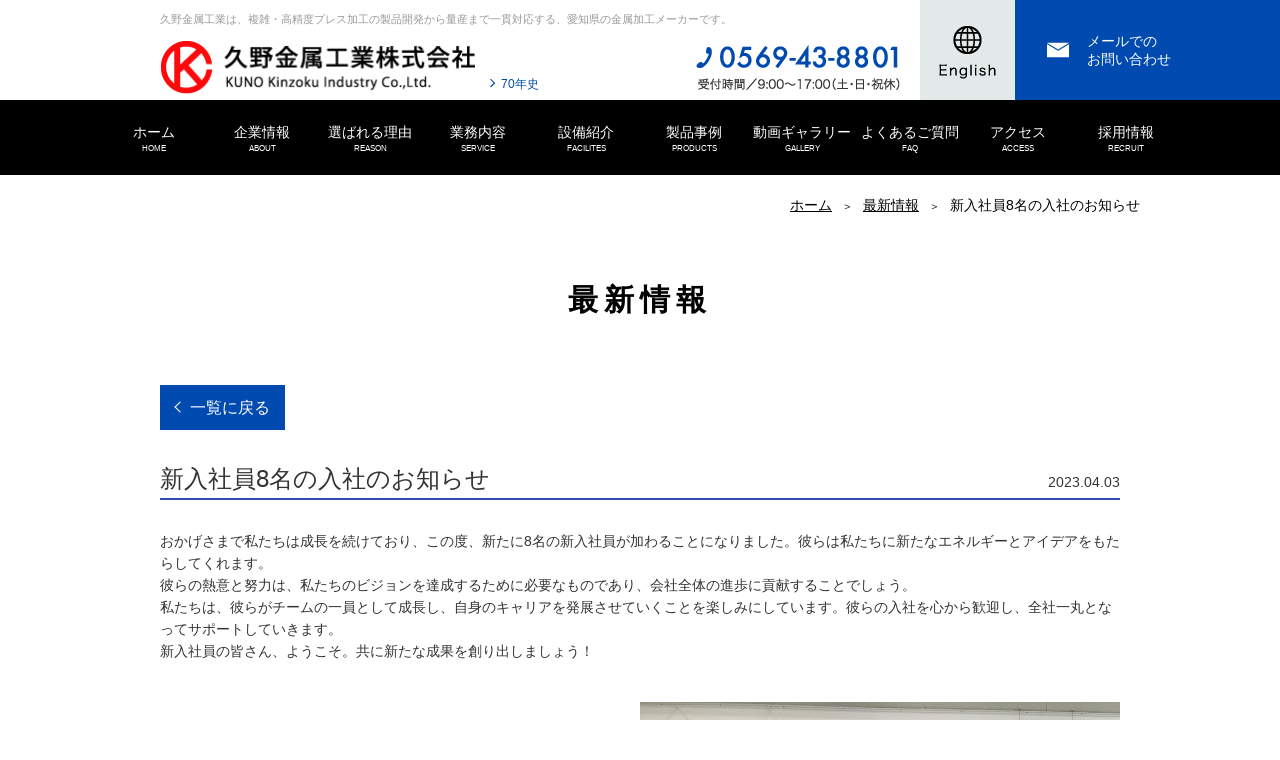

--- FILE ---
content_type: text/html; charset=UTF-8
request_url: https://kunokin.com/news/post_100.html
body_size: 17082
content:
<!DOCTYPE html>
<html lang="ja"><!-- InstanceBegin template="/Templates/frame.dwt" codeOutsideHTMLIsLocked="false" -->

<head>
	<meta charset="UTF-8">
	<meta http-equiv="Content-Type" content="text/html; charset=UTF-8">
	<meta name="viewport" content="width=device-width, initial-scale=1.0">
	<meta http-equiv="X-UA-Compatible" content="IE=edge,chrome=1">
	<!-- InstanceBeginEditable name="doctitle" -->
	<title>新入社員8名の入社のお知らせ | 最新情報 | 久野金属工業株式会社 | 複雑・高精度プレス加工の製品開発から量産まで一貫対応する、愛知県の金属加工メーカー</title>
	<meta name="keywords" content="久野金属工業,プレス加工,金型製作,二次加工,製品設計,工法開発,金属加工,高精度,複雑,愛知県">
	<meta name="description" content="久野金属工業は、複雑・高精度プレス加工の製品開発から量産まで一貫対応する、愛知県の金属加工メーカーです。">
	<!-- OGP -->
	<meta property="og:title" content="新入社員8名の入社のお知らせ | 最新情報 | 久野金属工業株式会社 | 複雑・高精度プレス加工の製品開発から量産まで一貫対応する、愛知県の金属加工メーカー">
	<meta property="og:type" content="article">
	<meta property="og:description" content="久野金属工業は、複雑・高精度プレス加工の製品開発から量産まで一貫対応する、愛知県の金属加工メーカーです。">
	<meta property="og:url" content="http://www.kunokin.com/news/post_100.html">
	<meta property="og:image" content="http://www.kunokin.com/common/img/sns.png">
	<meta property="og:site_name" content="久野金属工業株式会社 | 複雑・高精度プレス加工の製品開発から量産まで一貫対応する、愛知県の金属加工メーカー">
	<!-- OGP -->
	<!-- InstanceEndEditable -->

	<!--[if lt IE 9]>
        <script src="../common/js/modernizr.custom.js"></script>
        <![endif]-->

	<script type="text/javascript">
		document.getElementsByTagName('html')[0]['className'] = 'js';
	</script>
	<link rel="shortcut icon" href="/recruit/common/images/icons/favicon.ico" type="image/x-icon">
	<link rel="icon" href="/recruit/common/images/icons/favicon.ico" type="image/x-icon">
	<link href="../common/css/reset.css" rel="stylesheet" type="text/css">
	<link href="../common/css/base.css" rel="stylesheet" type="text/css">

	<!-- InstanceBeginEditable name="head" -->
	<link rel="stylesheet" href="../common/swiper/css/swiper.min.css">
	<link rel="stylesheet" href="./css/detail.css">
	<link href="../common/css/sp.css" rel="stylesheet" type="text/css">
	<!-- InstanceEndEditable -->

	<!-- InstanceParam name="menu" type="number" value="" -->
	<!-- InstanceParam name="is_recruit" type="boolean" value="false" -->

	<!-- Google tag (gtag.js) -->
	<script async src="https://www.googletagmanager.com/gtag/js?id=G-RK96SCLLYE"></script>
	<script>
		window.dataLayer = window.dataLayer || [];

		function gtag() {
			dataLayer.push(arguments);
		}
		gtag('js', new Date());

		gtag('config', 'G-RK96SCLLYE');
	</script>
	<script>
		(function(i, s, o, g, r, a, m) {
			i['GoogleAnalyticsObject'] = r;
			i[r] = i[r] || function() {
				(i[r]['q'] = i[r]['q'] || []).push(arguments)
			}, i[r]['l'] = 1 * new Date();
			a = s.createElement(o),
				m = s.getElementsByTagName(o)[0];
			a.async = 1;
			a.src = g;
			m.parentNode.insertBefore(a, m)
		})(window, document, 'script', '//www.google-analytics.com/analytics.js', 'ga');

		ga('create', 'UA-62479703-10', 'auto');
		ga('send', 'pageview');
	</script>
</head>

<body>
	<div id="head" class="wrapper">
		<div class="head-inner layout">
			<h1 class="head-h1">久野金属工業は、複雑・高精度プレス加工の製品開発から量産まで一貫対応する、愛知県の金属加工メーカーです。</h1>
			<div class="clearfix">
				<p class="logo"><a href="../"><img src="../common/img/head/head-logo.png" alt="久野金属工業株式会社" width="315" height="54"></a></p>
				<p class="history"><a href="../70th/">70年史</a></p>
				<p class="history_sp"><a href="../70th/">70年史</a></p>
				<p class="tel"><img src="../common/img/head/head-tel.png" alt="TEL: 0569-43-8801 受付時間/9:00〜17:00（土・日・祝休）" width="204" height="45"></p>
			</div>
			<div class="btn_en">
				<a href="/en/" target="_blank">
					<picture>
						<source media="(max-width: 767px)" srcset="/common/img/head/btn_en_sp.svg">
						<img src="/common/img/head/btn_en_off.png" alt="">
					</picture>
				</a>
			</div>
			<div class="btn-contact">
				<a href="../contact/">
					<div class="btn-contact__in">
						<img src="../common/img/icons/icon-mail.svg" alt="">
						<span>メールでの<br>お問い合わせ</span>
					</div>
				</a>
			</div>
		</div>
		<div class="navi-wrap"></div>
		<div id="navi" class="wrapper">
			<p class="close">
				<img src="../common/img/navi/sp-close.png" alt="" width="80" height="96">
			</p>

			<div class="layout3">
				<ul class="clearfix">
					<li><a href="../">ホーム<small class="pc">HOME</small></a></li>
					<li><a href="../about/">企業情報<small class="pc">ABOUT</small></a></li>
					<li><a href="../reason/">選ばれる理由<small class="pc">REASON</small></a></li>
					<li><a href="../service/">業務内容<small class="pc">SERVICE</small></a></li>
					<li><a href="../facilities/">設備紹介<small class="pc">FACILITES</small></a></li>
					<li><a href="../products/">製品事例<small class="pc">PRODUCTS</small></a></li>

					<li><a href="../gallery/">動画ギャラリー<small class="pc">GALLERY</small></a></li>
					<li><a href="../faq/">よくあるご質問<small class="pc">FAQ</small></a></li>
					<li><a href="../access/">アクセス<small class="pc">ACCESS</small></a></li>
					<li class="sp"><a href="../media/">メディア情報</a></li>
					<li class="sp"><a href="../news/">最新情報</a></li>
					<li class="sp"><a href="../contact/">お問い合わせ</a></li>
					<li><a href="../recruit/" target="_blank">採用情報<small class="pc">RECRUIT</small></a></li>
					<li class="sp"><a href="../sitemap/">サイトマップ</a></li>
				</ul>
			</div>
			<p class="close">
				<img src="../common/img/navi/sp-close.png" alt="" width="80" height="96">
			</p>
		</div>
		<p class="sp-navi"><img src="../common/img/head/sp-navi.png" alt="メニュー" width="100" height="100"></p>
	</div>

	<div class="wrapper">
		<!-- InstanceBeginEditable name="cont" -->
		<div id="headline">
			<div class="layout">
				<p class="headline">最新情報</p>
				<ul class="topicPath">
					<li><a href="../">ホーム</a></li>
					<li><a href="./">最新情報</a></li>
					<li class="current">新入社員8名の入社のお知らせ</li>
				</ul>
			</div>
		</div>

		<div class="layout news-wrap">
			<p class="back-btn"><a href="./">一覧に戻る</a></p>

			<div class="news-block">
				<div class="news-head">

					<p class="date">2023.04.03</p>
					<h1>新入社員8名の入社のお知らせ</h1>
				</div>

				<div class="news-content">
					<p>おかげさまで私たちは成長を続けており、この度、新たに8名の新入社員が加わることになりました。彼らは私たちに新たなエネルギーとアイデアをもたらしてくれます。</p>

<p>彼らの熱意と努力は、私たちのビジョンを達成するために必要なものであり、会社全体の進歩に貢献することでしょう。</p>

<p>私たちは、彼らがチームの一員として成長し、自身のキャリアを発展させていくことを楽しみにしています。彼らの入社を心から歓迎し、全社一丸となってサポートしていきます。</p>

<p>新入社員の皆さん、ようこそ。共に新たな成果を創り出しましょう！</p>
 
				</div>

				<div class="news-image-slide">
					<div class="swiper-container">
						<div class="swiper-wrapper">
							<p class="swiper-slide"><img src="https://kunokin.com:443/up_dir/image/906/i-800_600.jpg" alt="新入社員8名の入社のお知らせ"></p>
							<p class="swiper-slide"><img src="https://kunokin.com:443/up_dir/image/907/i-800_600.jpg" alt="新入社員8名の入社のお知らせ"></p>
							</div>
					</div>
					<div class="swiper-pagination"></div>
					<div class="swiper-button-next"></div>
					<div class="swiper-button-prev"></div>
				</div>
				</div>

			<p class="back-btn"><a href="./">一覧に戻る</a></p>
		</div>

		<!-- InstanceEndEditable -->
	</div>


	<div id="contact-block" class="wrapper">
		<div class="layout clearfix">
			<div class="contact-box">
				<h2>高難度・高精度プレス部品のご相談・お問い合わせはお気軽に！</h2>
				<ul>
					<li class="tel clearfix"><img src="../common/img/foot/contact-tel.png" alt="TEL: 0569-43-8801" width="350" height="39">
						<span>受付時間&nbsp;<br class="pc">9:00〜17:00(土･日･祝休)</span>
					</li>
					<li class="fax"><img src="../common/img/foot/contact-fax.png" alt="FAX: 0569-43-8008" width="237" height="23">
						<ul>
							<li>
								<span class="pc">担当／営業部 : 新規顧客担当</span>
								<span class="sp">担当／営業部 : 新規顧客担当</span>
							</li>
							<li><span><a href="access/">アクセス &gt;</a></span></li>
						</ul>
					</li>
					<li class="btn">
						<a href="../contact/">
							<img src="../common/img/foot/contact-btn-form_off.png" alt="お見積り無料 メールでのお問い合わせはコチラ" width="540" height="50" class="pc">
							<img src="../common/img/foot/contact-btn-form_off_sp.png" alt="お見積り無料 メールでのお問い合わせはコチラ" width="100%" class="sp">
						</a>
					</li>
				</ul>
			</div>
			<p class="recruit-ban"><a href="../recruit/" target="_blank"><img src="../common/img/foot/ban-recruit_off.jpg" alt="楽観x挑戦x好き 採用情報" width="330" height="245"></a></p>
		</div>
	</div>

	<p class="history-banner layout">
		<a href="../70th/">
			<img src="../img/index/ban-70th_off.jpg" alt="" width="960" height="194" class="pc">
			<img src="../img/index/ban-70th_off_sp.jpg" alt="" width="100%" class="sp">
		</a>
	</p>

	<div id="foot-banner" class="wrapper">
		<ul class="layout clearfix">
			<li><a class="ar" href="http://www.amsa.or.jp/" target="_blank"><img src="../common/img/foot/foot-ban-amsa.jpg" alt="一般社団法人 愛知県金属プレス工業会" width="310" height="80"></a></li>
			<li><a class="ar" href="http://www.jdmia.or.jp/" target="_blank"><img src="../common/img/foot/foot-ban-jdmia.jpg" alt="一般社団法人 日本金型工業会" width="310" height="80"></a></li>
			<li><a class="ar" href="https://www.facebook.com/kunokinzoku" target="_blank"><img src="../common/img/foot/foot-ban-facebook.jpg" alt="久野金属工業株式会社 公式Facebookページ" width="310" height="80"></a></li>
		</ul>
		<a href="javascript:void(0)" id="top-btn">
			<img src="../common/img/foot/page-top_on.png" alt="go top">
		</a>
	</div>

	<div id="foot" class="wrapper">
		<div class="layout">
			<div class="clearfix">
				<div class="info-block">
					<p class="desc">複雑高精度プレス部品の製品開発から<br>
						プレス加工・溶接組立・機械加工まで一気通貫</p>
					<h2><img src="../common/img/foot/foot-logo.png" alt="久野金属工業株式会社" width="282" height="48"></h2>
					<dl>
						<dt>本社・常滑工場</dt>
						<dd><span>〒479-0002</span>
							<span>愛知県常滑市久米字池田174番地<br>
								（久米南部工業団地内）</span>
						</dd>
						<dd>TEL:<a href="tel:0569438801">0569-43-8801</a>（代表）</dd>
						<dd>FAX:<a href="tel:">0569-43-8008</a></dd>
						<dt class="borded">有松工場</dt>
						<dd><span>〒458-0915</span>
							<span>愛知県名古屋市緑区野末町201番地</span>
						</dd>
						<!-- new -->
                        <dt class="borded">豊明工場</dt>
                        <dd><span>〒470-1161</span>
                            <span>愛知県豊明市栄町元屋敷157番地</span>
                        </dd>
                        <!-- /new -->
					</dl>
				</div>
				<div class="foot-sitemap-block">
					<ul class="sitemap mr">
						<li><a href="../">ホーム</a></li>
						<li><a href="../about/">企業情報</a></li>
						<li><a href="../reason/">選ばれる理由</a></li>
						<li><a href="../service/">業務内容</a></li>
						<li><a href="../facilities/">設備紹介</a></li>
						<li class="edge"><a href="../products/">製品事例</a></li>
						<li class="break"></li>
						<li><a href="../gallery/">動画ギャラリー</a></li>
						<li><a href="../faq/">よくあるご質問</a></li>
						<li><a href="../access/">アクセス</a></li>
						<li><a href="../media/">メディア情報</a></li>
						<li class="edge"><a href="../news/">最新情報</a></li>
						<li class="break"></li>
						<li><a href="../sitemap/">サイトマップ</a></li>
						<li><a href="../contact/">お問い合わせ</a></li>
						<li class="edge"><a href="../recruit/" target="_blank">採用情報</a></li>
					</ul>
				</div>
				<!-- changed -->
                <div class="footer__icons">
                    <div class="footer__icons__left">
                        <div class="footer__icons__left__item">
                            <img src="/common/img/foot/foot-mark-gnt.jpg" alt="グローバルニッチトップ企業 100選認定">グローバルニッチ<br>トップ企業100選認定
                        </div>
                        <div class="footer__icons__left__item">
                            <img src="/common/img/foot/foot-mark-monodzukuri.jpg" alt="ものづくり日本大賞 優秀賞">ものづくり日本大賞<br>優秀賞
                        </div>
                        <div class="footer__icons__left__item">
                            <img src="/common/img/foot/foot-mark-iso.jpg" alt="ISO9001／ISO14001認証取得">ISO9001／ISO14001<br>認証取得
                        </div>
                        <div class="footer__icons__left__item">
                            <img src="/common/img/foot/foot-mark-quality.jpg" alt="愛知ブランド企業 認定番号:159">愛知ブランド企業<br>認定番号:159
                        </div>
                        <div class="footer__icons__left__item">
                            <img src="/common/img/foot/foot-mark-100.jpg" alt="攻めのIT営業中小企業100選 受賞">攻めのIT営業中小企業<br>100選 受賞
                        </div>
                        <div class="footer__icons__left__item is-new1">
                            <img src="/common/img/foot/img-foot-new1.jpg" alt="">あいち女性輝き<br>カンパニー認定
                        </div>
                        <div class="footer__icons__left__item is-new2">
                            <img src="/common/img/foot/img-foot-new2.jpg" alt="">AICHI WISH企業<br>認定
                        </div>
                        <div class="footer__icons__left__item">
                            <img src="/common/img/foot/img-foot-new3.jpg" alt="">はばたく中小企業<br>300社選定
                        </div>
                    </div>
                    <div class="footer__icons__right">
                        <div class="footer__icons__right__item">
                            <img src="/common/img/foot/img-foot-newside.jpg" alt="">健康経営優良法人<br>認定
                        </div>
                    </div>
                </div>
                <!-- /changed -->
			</div>
			<p class="copyright"><small>(C)2015 KUNO Kinzoku Industry Co.,Ltd.</small></p>
		</div>
	</div>
	<script type="text/javascript" src="../common/js/jquery.js"></script>
	<script type="text/javascript" src="../common/js/jquery.easing.js"></script>
	<script type="text/javascript" src="../common/js/jquery.lh.js"></script>
	<script type="text/javascript" src="../common/js/base.js"></script>

	<!-- InstanceBeginEditable name="foot" -->
	<script src="../common/swiper/js/swiper.min.js"></script>
	<script src="./js/detail.js"></script>
	<!-- InstanceEndEditable -->

	<!-- Piwik -->
	<script type="text/javascript">
		var _paq = _paq || [];
		_paq.push(['trackPageView']);
		_paq.push(['enableLinkTracking']);
		(function() {
			var u = "//kunokin.com/piwik/";
			_paq.push(['setTrackerUrl', u + 'piwik.php']);
			_paq.push(['setSiteId', 1]);
			var d = document,
				g = d.createElement('script'),
				s = d.getElementsByTagName('script')[0];
			g.type = 'text/javascript';
			g.async = true;
			g.defer = true;
			g.src = u + 'piwik.js';
			s.parentNode.insertBefore(g, s);
		})();
	</script>
	<noscript>
		<p><img src="//kunokin.com/piwik/piwik.php?idsite=1" style="border:0;" alt="" /></p>
	</noscript>
	<!-- End Piwik Code -->

</body>
<!-- InstanceEnd -->

</html>

--- FILE ---
content_type: text/css
request_url: https://kunokin.com/common/css/base.css
body_size: 11658
content:
/* CSS Document */

body {
    color: #333333;
    font: 14px/1.6 "ヒラギノ角ゴ Pro W3", "Hiragino Kaku Gothic Pro", "メイリオ", Meiryo, Osaka, "ＭＳ Ｐゴシック",
        "MS PGothic", sans-serif;
    -webkit-text-size-adjust: none;
}

h1,
h2,
h3,
h4 {
    font-family: "ヒラギノ角ゴ Pro W3", "Hiragino Kaku Gothic Pro", "メイリオ", Meiryo, Osaka, "ＭＳ Ｐゴシック",
        "MS PGothic", sans-serif;
}

a {
    color: #0000ff;
}

a:hover {
    text-decoration: none;
}

.mr a,
a.mr {
    text-decoration: none;
}

.mr a:hover,
a.mr:hover {
    text-decoration: underline;
}

img {
    border: 0;
    vertical-align: top;
}

.float-left {
    float: left;
}

.float-right {
    float: right;
}

.wrapper {
    min-width: 1000px;
    overflow: hidden;
}

.layout {
    width: 960px;
    padding: 0 20px;
    margin: 0 auto;
    position: relative;
}

.layout2 {
    width: 990px;
    padding: 0;
    margin: 0 auto;
}
.layout3 {
    height: 100%;
    width: 1080px;
    padding: 0;
    margin: 0 auto;
}

/* clearfix */
.clearfix {
    zoom: 1;
}

.clearfix:after {
    content: "";
    display: block;
    clear: both;
}

.hideAnchor {
    display: block;
    height: 0px;
    overflow: hidden;
    text-indent: -9999px;
    margin-top: -120px;
    padding-bottom: 120px;
}

body {
    padding-top: 175px;
}

/* #head */
#head {
    position: fixed;
    overflow: hidden;
    width: 100%;
    left: 0;
    top: 0;
    background: #fff;
    z-index: 100;
}
#head .head-inner {
    position: relative;
    height: 99px;
    padding-top: 1px;
}

#head .head-h1 {
    font-weight: normal;
    font-size: 11px;
    padding-top: 10px;
    margin-bottom: 5px;
    color: #999999;
    height: 24px;
    overflow: hidden;
}
#head .clearfix {
    overflow: hidden;
}

#head p.logo {
    float: left;
}

#head p.history {
    float: left;
    padding-top: 35px;
    padding-left: 15px;
    font-size: 12px;
}

#head p.history:before {
    display: inline-block;
    content: url(../img/head/history.png);
    padding-right: 5px;
}

#head p.history_sp {
    display: none;
}

#head p a {
    text-decoration: none;
    color: #004ab0;
}

#head p a:hover {
    text-decoration: underline;
}

#head p.tel {
    padding-top: 5px;
    padding-right: 20px;
    float: right;
    margin-right: 200px;
}

#head p.contact {
    width: 800px;
    left: 50%;
    top: 0;
    position: absolute;
    margin-left: 280px;
    /*height: 100%;*/
    overflow: hidden;
}

#head p.contact a {
    display: block;
    height: 100%;
    background: #004ab0;
}

#head p.contact a:hover {
    background: #fe090b;
}

#head p.contact span {
    width: 200px;
    display: block;
    height: 100%;
    text-align: center;
}

#head .btn-contact {
    display: block;
    height: 100%;
    width: 800px;
    left: calc(50% + 375px);
    top: 0;
    position: absolute;
    overflow: hidden;
}
#head .btn-contact a {
    height: 100%;
    width: 100%;
    background: #004ab0;
    display: flex;
    align-items: center;
    text-decoration: none;
}
#head .btn-contact a:hover {
    background: #fe090b;
}
.btn_en {
    position: absolute;
    top: 0;
    left: calc(50% + 280px);
}
#head .btn-contact .btn-contact__in {
    display: flex;
    padding-left: 32px;
}
#head .btn-contact .btn-contact__in img {
    width: 22px;
    height: 36px;
    margin-right: 18px;
}
#head .btn-contact .btn-contact__in span {
    color: #fff;
    line-height: 1.3;
}
#head .sp-navi {
    display: none;
}

#head .navi-wrap {
    display: none;
}

#navi {
    background: #000;
    height: 75px;
    overflow: hidden;
}

#navi ul {
    display: flex;
    justify-content: space-between;
    height: 100%;
}

#navi li {
    width: 10%;
}
#navi li a {
    color: #fff;
    text-decoration: none;
    width: 100%;
    height: 100%;
    display: flex;
    align-items: center;
    justify-content: center;
    flex-flow: column;
    font-size: 14px;
    transition: 0.3s;
}
#navi li a:hover,
#navi li a.is-active {
    background-color: #0a4ab3;
}
#navi li a small {
    font-size: 8px;
}
#navi li.sp {
    display: none;
}

#navi .close {
    display: none;
}

#headline {
    color: #000000;
    height: 130px;
    line-height: 90px;
    margin-bottom: 80px;
}

#headline h1,
#headline .headline {
    font-size: 30px;
    font-weight: bold;
    letter-spacing: 0.2em;
    text-align: center;
    padding-top: 80px;
}

#headline .topicPath {
    position: absolute;
    right: 0;
    top: -15px;
}

#headline .topicPath li {
    float: left;
    margin-right: 10px;
}

#headline .topicPath li a {
    color: #000000;
}

#headline .topicPath li:after {
    content: "＞";
    margin-left: 10px;
    font-size: 0.8em;
}

#headline .topicPath li.current {
    margin: 0;
    max-width: 300px;
    white-space: nowrap;
    overflow: hidden;
    text-overflow: ellipsis;
}

#headline .topicPath li.current:after {
    content: none;
    margin: 0;
}

.h2-head {
    border-bottom: 1px solid #004ab0;
    padding-bottom: 10px;
    margin-bottom: 30px;
}

#contact-block {
    padding-bottom: 45px;
}

.history-banner {
    padding-bottom: 45px;
}

.contact-box {
    float: left;
    width: 540px;
    height: 191px;
    border: 3px solid #334cb0;
    padding: 24px 32px;
}

.contact-box h2 {
    font-size: 18px;
    font-weight: normal;
    margin-bottom: 15px;
}

.contact-box ul {
}

.contact-box li {
}

.contact-box li.tel {
    padding-bottom: 9px;
    margin-bottom: 10px;
    border-bottom: 1px solid #d9d9d9;
}

.contact-box li.tel img {
    float: left;
}

.contact-box li.tel span {
    display: inline-block;
    text-align: center;
    float: right;
    font-size: 12px;
    position: relative;
    padding: 0 10px;
}

.contact-box li.tel span:before,
.contact-box li.tel span:after {
    content: "";
    position: absolute;
    top: 0;
    height: 100%;
    width: 10px;
    border: 1px solid #ccc;
}

.contact-box li.tel span:before {
    left: 0;
    border-right: none;
}

.contact-box li.tel span:after {
    right: 0;
    border-left: none;
}

.contact-box li.fax {
    margin-bottom: 20px;
    padding: 0 48px;
}

.contact-box li.fax img {
    margin-top: 10px;
}

.contact-box li.fax ul {
    float: right;
}

.contact-box li.fax span {
    margin-left: 0.4em;
    font-size: 13px;
}

.contact-box li.fax span:before {
    content: "■";
    color: #334cb0;
}

.contact-box li.fax span a {
    text-decoration: none;
}

.contact-box li.fax span a:hover {
    color: #ee1c3d;
}

.recruit-ban {
    float: right;
}

.pagination {
    margin: 30px 0;
}

.pagination ul {
    text-align: center;
    font-size: 0;
}

.pagination li {
    display: inline-block;
    font-size: 16px;
    margin: 0 5px;
}

.pagination a,
.pagination span {
    display: inline-block;
    line-height: 32px;
    min-width: 22px;
    padding: 0 5px;
}

.pagination a {
    border: 1px solid #ccc;
    color: #333;
    text-decoration: none;
}

.pagination a:hover,
.pagination span {
    border: 1px solid #334cb0;
    background: #334cb0;
    color: #fff;
}

.back-btn {
}

.back-btn a {
    font-size: 16px;
    display: inline-block;
    height: 45px;
    background: #004ab0;
    line-height: 45px;
    color: #fff;
    text-align: center;
    text-decoration: none;
    position: relative;
    padding: 0 15px 0 30px;
}

.back-btn a:hover {
    background: #ee1c3d;
}

.back-btn a:after {
    content: '';
    position: absolute;
    top: 18px;
    left: 16px;
    width: 7px;
    height: 7px;
    border-bottom: 1px solid #fff;
    border-left: 1px solid #fff;
    transform: rotate(45deg);
}
@media screen and (max-width: 768px) {
    .back-btn a:after {
        top: 13px;
    }
}

#foot-banner {
    padding: 40px 0;
    background: #334cb0;
}

#foot-banner ul {
    width: 975px;
}

#foot-banner li {
    float: left;
    background: #fff;
    margin-right: 15px;
}

/* #foot */
#foot {
    background: #000000;
    padding-top: 40px;
    color: #fff;
}

#foot a {
    color: #fff;
}

#foot .info-block {
    width: 282px;
    float: left;
}

#foot .info-block .desc {
    font-size: 13px;
}

#foot .info-block h2 {
    margin-top: 5px;
    margin-bottom: 20px;
}

#foot .info-block dl {
    font-size: 12px;
}

#foot .info-block dl span {
    display: inline-block;
    vertical-align: top;
}

#foot .info-block .borded {
    padding-top: 5px;
    margin-top: 5px;
    border-top: 1px solid #e5e5e5;
}

#foot .foot-sitemap-block {
    float: right;
    width: 600px;
}

#foot .foot-sitemap-block a {
    color: #fff;
}

#foot .foot-sitemap-block ul.sitemap {
    font-size: 0;
    margin-bottom: 50px;
}

#foot .foot-sitemap-block ul.sitemap li {
    line-height: 1.1;
    font-size: 14px;
    display: inline-block;
    margin-top: 20px;
    padding-right: 15px;
    margin-right: 15px;
    border-right: 1px solid #e5e5e5;
}

#foot .foot-sitemap-block ul.sitemap li.edge {
    margin-right: 0;
    padding-right: 0;
    border-right: none;
}

#foot .foot-sitemap-block ul.sitemap li.break {
    display: block;
    margin-top: 0;
}

#foot .foot-sitemap-block ul.mark {
    font-size: 11px;
}

#foot .foot-sitemap-block ul.mark li {
    width: 120px;
    float: left;
    text-align: center;
}

#foot .copyright {
    font-size: 12px;
    text-align: right;
    border-top: 1px solid #e5e5e5;
    margin-top: 30px;
    line-height: 36px;
}

/* new additions */
.footer__icons {
    display: flex;
    justify-content: flex-start;
    align-items: flex-start;
    width: 647px;
    position: relative;
    top: -22px;
    left: 80px;
}

@media screen and (max-width: 767px) {
    .footer__icons {
        width: 100%;
        left: unset;
        flex-direction: column;
        margin-top: 62px;
    }
}

.footer__icons__left {
    display: flex;
    justify-content: flex-start;
    align-items: flex-start;
    flex-wrap: wrap;
    column-gap: 12px;
    row-gap: 10px;
}

@media screen and (max-width: 767px) {
    .footer__icons__left {
        display: grid;
        grid-template-columns: repeat(3, 1fr);
        row-gap: 20px;
        width: 100%;
    }
}

.footer__icons__left__item {
    font-size: 11px;
    display: flex;
    flex-direction: column;
    align-items: center;
    text-align: center;
}

@media screen and (max-width: 767px) {
    .footer__icons__left__item {
        white-space: nowrap;
    }   
}

@media screen and (max-width: 321px) {
    .footer__icons__left__item {
        font-size: 9px;
    }
}

.footer__icons__left__item.is-new1 {
    margin-left: 22px;
    margin-right: 30px;
}

.footer__icons__left__item.is-new1 img {
    width: auto;
    height: 61px;
}

@media screen and (max-width: 767px) {
    .footer__icons__left__item.is-new1 {
        margin: unset;
    }
}

.footer__icons__left__item.is-new2 {
    margin-right: 22px;
}

.footer__icons__left__item.is-new2 img {
    width: auto;
    height: 70px;
}

@media screen and (max-width: 767px) {
    .footer__icons__left__item.is-new2 {
        margin: unset;
    }
}

.footer__icons__left__item.is-new3 img {
    width: auto;
    height: 54px;
}

.footer__icons__left__item img {
    margin-bottom: 9px;
    width: auto;
    height: 60px;
}

@media screen and (max-width: 321px) {
    .footer__icons__left__item img {
        margin-bottom: 9px;
        width: 88px;
        height: auto;
    }
}

.footer__icons__right__item {
    font-size: 11px;
    display: flex;
    flex-direction: column;
    align-items: center;
    text-align: center;
    margin-top: 38px;
}

@media screen and (max-width: 767px) {
    .footer__icons__right__item {
        margin-top: 30px;
    }
}

.footer__icons__right__item img {
    margin-bottom: 9px;
    width: auto;
    height: 113.781px;
}


--- FILE ---
content_type: text/css
request_url: https://kunokin.com/news/css/detail.css
body_size: 2381
content:
.news-wrap {
    margin-bottom: 90px;
}

.news-block {
    margin: 30px 0;
}

.news-head {
    position: relative;
    padding-right: 120px;
    border-bottom: 2px solid #334CB0;
    margin-bottom: 30px;
}
    .news-head h1 {
        font-size: 24px;
        font-weight: normal;
    }
    .news-head .date {
        position: absolute;
        right: 0;
        bottom: 5px;
    }

.news-file {
    margin-top: 30px;
}
    .news-file a {
        display: inline-block;
        /display: inline;
        /zoom: 1;
        height: 32px;
        background: #004AB0;
        line-height: 32px;
        color:#fff;
        text-align: center;
        text-decoration: none;
        position: relative;
        padding: 0 25px 0 10px;
        margin-right: 5px;
    }
        .news-file a:hover {
            background: #EE1C3D;
        }
        .news-file a:after {
            position: absolute;
            right: 10px;
            font-family: 'Fonticons';
            content: '\f002';
            display: inline-block;
            font-size: 14px;
            font-weight: normal;
            text-rendering: auto;
            -webkit-font-smoothing: antialiased;
            -moz-osx-font-smoothing: grayscale;
        }

.news-image-slide {
    margin-top: 40px;
    position: relative;
}
    .news-image-slide p {
        text-align: center;
    }
    .swiper-wrapper {
        text-align: center;
    }
    .swiper-slide {
        display: inline-block;
        /display: inline;
        /zoom: 1;
        width: auto;
    }
    .swiper-pagination {
        position: static;
        margin-top: 10px;
    }
        .swiper-pagination .swiper-pagination-bullet {
            margin: 0 5px;
            width: 10px;
            height: 10px;
        }

    .swiper-button-prev,
    .swiper-button-next {
        display: none;
    }
    .js .swiper-button-prev,
    .js .swiper-button-next {
        display: block;
        width: 32px;
        height: 62px;
        top: 50%;
        margin-top: -31px;
    }
    .js .swiper-button-prev {
        left: -45px;
    }
    .js .swiper-button-next {
        right: -45px;
    }
        .js .swiper-button-prev {
            background: url(../../img/slide/slide-prev.png) no-repeat left top;
        }
        .js .swiper-button-next {
            background: url(../../img/slide/slide-next.png) no-repeat left top;
        }

--- FILE ---
content_type: text/css
request_url: https://kunokin.com/common/css/sp.css
body_size: 28333
content:
/**
 * スマートフォン用
 */

@import url(https://fonts.googleapis.com/css?family=Roboto:400,700);
.sp {
    display: none;
}

.pc {
    display: block;
}

#top-btn{
    display: none;
}
.access-box .info .address a {
    color: #333;
    text-decoration: none;
}
@media screen and (min-width: 769px){
    a[href^="tel"] {
        pointer-events: none;
    }
}

@media screen and (max-width: 768px) {
    #navi .close span {
        display: block;
        color: white;
        font-size: 14px;
        margin-top: 5px;
    }
    div#head.wrapper.navi-view {
        height: 100vh;
    }
    img{
        max-width: 100%;
    }
    a[href^="tel"] {
       text-decoration: underline;
    }
    .sp {
        display: block;
    }

    .pc {
        display: none;
    }
    #top-btn {
        display: block;
        position: absolute;
        right: 0;
        bottom: calc(100% + 5px);
        z-index: 99;
    }
    .wrapper {
        width: auto;
        min-width: 0;

    }

    .layout {
        width: auto;
        padding: 0 10px;
    }

    .layout2 {
        width: auto;
        overflow: hidden;
        overflow-y: scroll;
        position: fixed;
        top: 75px;
        left: 0;
        right: 0;
        bottom: 70px;
        padding: 0;
        z-index: 999;
    }
    .layout3 {
        width: auto;
        overflow: hidden;
        overflow-y: scroll;
        position: fixed;
        top: 75px;
        left: 0;
        right: 0;
        bottom: 70px;
        padding: 0;
        z-index: 999;
        height:auto;
    }

    body.body-fix {
        -webkit-overflow-scrolling: auto;
        position: fixed;
        top: 0;
        left: 0;
        right: 0;
        bottom: 0;
    }

    html.html-fix {
        overflow: hidden;
        -ms-touch-action: none;
        touch-action: none;
    }
    body {
        padding-top: 50px;
    }
    body.body-sp{
        padding-top: 0;
    }
    #head {
        height: 50px;

    }
    #head .head-inner {
        height: 50px;
        display: block !important;
        margin: 0 !important;
    }

    #head .head-h1 {
        display: none;
    }

    #head .logo {
        float: none;
        padding-top: 6px;
    }

    #head .logo img {
        width: 218px;
        height: auto;
    }

    #head .tel,
    #head .contact,
    #head .history {
        display: none;
    }

    #head p.history_sp {
        display: block;
        position: absolute;
        right: 110px;
        bottom: 5%;
        font-size: 3vw;
    }

    #head p.history_sp:before {
        display: inline-block;
        content: url(../img/head/history.png);
        padding-right: 5px;
    }

    #head .sp-navi {
        display: block;
        position: absolute;
        right: 0;
        top: 0;
    }

    #head .sp-navi img {
        width: 50px;
        height: 50px;
    }

    #navi {
        display: none;
        position: fixed;
        width: 100%;
        left: 0;
        top: 0;
        bottom: 0;
        height: auto !important;
        z-index: 999;
    }

    #navi ul {
        margin: 0 20px;
        flex-flow: column;
        height:auto;
    }

    #navi li {
        float: none;
        margin-bottom: 8px;
        width: 100%;
    }

    #navi li.sp {
        display: block;
    }

    #navi li a {
        display: block;
        height: 40px;
        background: #fff;
        color: #1a1a1a;
        text-align: center;
        line-height: 40px;
        text-decoration: none;
    }
    #navi li a.is-active{
        color:#fff;
    }
    #navi li a:before {
        content: attr(title);
    }

    #navi li img {
        display: none;
    }

    #navi .close {
        display: block;
        text-align: center;
        margin: 20px 0;
        position: fixed;
        top: 0;
        left: 0;
        right: 0;
    }

    #navi .layout2 + .close {
        top: auto;
        bottom: 0;
    }

    #navi .close img {
        width: 30px;
        height: 30px;
    }

    #head .navi-wrap {
        position: absolute;
        left: 0;
        top: 0;
        width: 100%;
        z-index: 5;
    }

    .navi-view #navi,
    #head.navi-view .navi-wrap {
        display: block;
        background: rgba(0, 0, 0, 0.52);
    }

    .engineering-section {
        margin-bottom: 34px;
    }

    .engineering-section h2 {
        margin-bottom: 10px;
    }

    .engineering-section h2 img {
        height: 18px;
        width: auto;
    }

    .engineering-section ul {
        width: 100% !important;
        margin-right: 0;
    }

    .engineering-section li {
        width: 49%;
        margin: 0 0 16px !important;
        margin-right: 2%;
        -webkit-box-sizing: border-box;
        -moz-box-sizing: border-box;
        box-sizing: border-box;
    }
    .engineering-section li:nth-child(2n) {
        float: right;
        margin-right: 0;
    }

    .engineering-section li img {
        width: 100%;
        height: auto;
    }

    .contact-box {
        float: none;
        width: auto;
        height: auto;
        padding: 8px 10px;
    }

    .contact-box h2 {
        font-size: 12px;
        margin-bottom: 5px;
        text-align: center;
    }
    #contact-block {
        padding-bottom: 15px;
    }
    .contact-box li.tel {
        padding-bottom: 9px;
        margin-bottom: 10px;
        border-bottom: 1px solid #D9D9D9;
        text-align: center;
    }

    .contact-box li.tel img {
        float: none;
        width: 100%;
        height: auto;
        display: block;
        margin: 0 auto 5px;
    }

    .contact-box li.tel span {
        float: none;
        padding: 3px 10px 0;
    }

    .contact-box li.fax {
        margin-bottom: 12px;
        padding: 0;
        display: flex;
        align-items: center;
    }

    .contact-box li.fax img {
        width: 60%;
        height: auto;
        float: left;
        margin-top: -5px;
    }

    .contact-box li.fax span {
        margin: 0 .5em;
        font-size: 12px;
        line-height: 1.3;
    }
    .contact-box li.fax span a{
        color: #333;
    }
    .contact-box li.btn img {
        width: 100%;
        height: auto;
    }
    .recruit-ban {
        float: none;
        text-align: center;
        margin-top: 15px;
    }

    .recruit-ban img {
        width: 100%;
        height: auto;
    }

    #foot-banner {
        padding: 5px 0 0;
        background: #334CB0;
        overflow: inherit;
        position: relative;
    }

    #foot-banner ul {
        width: auto;
        padding-right: 5px;
        text-align: center;
        font-size: 0;
    }

    #foot-banner li {
        font-size: 12px;
        float: none;
        display: inline-block;
        margin-right: 0;
        width: 50%;
        padding-right: 5px;
        margin-bottom: 5px;
        -webkit-box-sizing: border-box;
        -moz-box-sizing: border-box;
        box-sizing: border-box;
        background: none;
    }

    #foot-banner li img {
        max-width: 100%;
        width: auto;
        height: auto;
    }

    #foot {
        padding-top: 15px;
    }

    #foot .info-block {
        width: auto;
        float: none;
    }

    #foot .info-block .desc {
        font-size: 13px;
        text-align: center;
    }

    #foot .info-block h2 {
        text-align: center;
    }

    #foot .info-block h2 img {
        width: 200px;
        height: auto;
    }

    #foot .foot-sitemap-block {
        display: none;
    }

    #foot .copyright {
        text-align: center;
        margin-top: 15px;
        font-size: 11px;
    }
    #headline .topicPath{
        display: none;
    }
    #headline{
        margin-bottom: 0;
        height: auto;
    }
    #headline h1, #headline .headline {
        padding: 30px 0;
        line-height: 1.4;
        font-size: 25px;
    }
    .greeting-section .text,.greeting-section .photo{
        width: 100%;
        float: none;
    }
    .item-about{
        text-align: center;
    }
    .item-about .text h3 {
        padding: 0 0 30px;
    }
    .item-about .text.sp {
        margin-bottom: 30px;
    }
    .item-about img{
        max-width: 230px;
    }
    .greeting-section {
        margin-bottom: 60px;
        font-size: 13px;
        text-align: justify;
    }
    .philosophy-section{
        font-size: 13px;
        margin-bottom: 50px;
    }
    .philosophy-section h3{
       padding: 0 0 30px;
    }
    .txt-img{
        text-align: center;
    }
    .txt-img img{
        max-width: 92%;
        height: auto;
    }
    .philosophy-section .list-box {
        padding: 25px 10px;
        margin: 30px -10px;
    }
    .outline-section {
        margin-bottom: 50px;
        font-size: 13px;
    }
    .mbsp-20{
        margin-bottom: 20px !important;
    }
    .outline-section .half-box,.history-section .half-box {
        width: 100%;
    }
    .outline-section td {
        padding: 3px 0 3px 10px;
    }
    .history-section{
        font-size: 13px;
        margin-bottom: 60px;
    }
    .history-section td {
        padding: 3px 0 8px 10px;
    }
    .eco-box h3 img{
        max-width: 200px;
        height: auto;
        margin-bottom: 15px;
    }
    .eco-box {
        padding: 35px 10px 30px;
        margin: 0 -10px;
        background: #EFF5F8;
        font-size: 13px;
    }
    .eco-box .eco-head h3 {
        float: none;
        text-align: center;
    }
    .eco-box .eco-head .desc {
        float: none;
        padding-left: 0;
        margin-left: 0;
        border: none;
        line-height: 1.7;
    }
    .eco-box .exp {
        margin: 30px 0 30px;
    }
    .history-list{
        margin-bottom: 60px;
    }
    .history-section th{
        width: 6em;
        letter-spacing: 3px;
    }
    .history-banner {
        padding-bottom: 80px;
    }
    .h2-head img{
        height: auto;
        max-width: 355px;
    }
    .h2-head img.is-toyoake{
        height: 16.02px;
        max-width: 355px;
    }
    .access-box{
        font-size: 13px;
        margin-bottom: 60px;
    }
    .access-box .gmap{
        height: 382px;
    }
    .access-box .photo{
        width: 100%;
        margin-bottom: 10px;
    }
    .access-box .photo img{
        height: auto;
    }
    .access-box .info{
        margin-bottom: 21px;
        width: 100%;
    }
    .access-box .info p {
        margin-bottom: 5px !important;
    }
    .access-box ul{
        margin-bottom: 0;
        width: 100%;
    }
    .access-box ul li{
        float: left;
        width: 48.5%;
        margin-right: 3%;
        margin-bottom: 21px;
    }
    .access-box ul li:nth-child(2n){
        float: right;
        margin-right: 0;
    }
    .contact-wrap{
        margin-bottom: 60px;
    }
    .contact-wrap,.info-section .desc {
        font-size: 13px;
    }
    .contact-form{
        width: 100%;
    }
    .contact-form tr {
        border-bottom: 1px solid #ccc;
    }
    .contact-form td, .contact-form th {
        display: inline-block;
        border-bottom: none;
        width: auto;
        padding: 0;
        padding-top: 10px;
    }
    .contact-form td.td-label {
        width: auto;
        padding: 10px 0 0;
    }
    .contact-form td.td-label .label{
        width: auto;
        line-height: 1;
        padding: 4px 7px;
        margin-left: 5px;
    }
    .contact-form tr td:nth-child(3){
        display: block;
        width: 100%;
        padding: 5px 0 10px;
    }
    .contact-form .half {
        width: 100%;
        float: none;
        margin: 0;
    }
    .contact-form .privacy-box {
        padding: 10px;
    }
    .contact-form .privacy-box h2{
        margin-bottom: 7px;
    }
    .contact-form .privacy-box dt{
        margin-top: 10px;
    }
    input.text{
        height: 25px;
        line-height: 1.4;
    }
    textarea.text {
        height: 105px;
    }
    .sec01 {
        margin-bottom: 15px;
        font-size: 13px;
    }
    .sec01 .ph-list{
        width: 100%;
    }
    .sec01 .ph-list li{
        width: 100%;
        margin-right: 0;
        margin-bottom: 40px;
    }
    .sub-sec p img,.sec01 p img,.sub-sec ul li img{
        width: 100%;
        height: auto;
    }
    .sec01 .ph-list h3 {
        margin-bottom: 20px;
    }
    .sub-sec .h2-head,.sec01 .h2-head{
        padding-bottom: 5px;
        margin-bottom: 15px;
    }
    .sec06 ul{
        margin-left: 0;
    }
    .sec06 ul li{
        width: 100%;
        margin-left: 0;
        margin-bottom: 15px;
    }
    .sec06 ul li:last-child{
        margin-bottom: 0;
    }
    .sec07 .ph-list{
        margin-left: 0;
    }
    .sec07 .ph-list li,.sub-sec .photo{
        width: 100%;
        margin-left: 0;
    }
    .sub-sec .text{
        width: 100%;
    }
    .sub-sec .text {
        width: 100%;
        margin-top: 17px;
    }
    .sub-sec{
        margin-bottom: 50px;
    }
    .service-section {
        margin-bottom: 60px;
        text-align: justify;
    }
    .service-section h2.h2-head {
        padding-bottom: 5px;
        margin-bottom: 15px;
    }
    .solar-section .photo{
        width: 100%;
        text-align: center;
        margin-bottom: 7px;
    }
    .solar-section .photo img{
        max-width: 260px;
        height: auto;
    }
    .solar-intro .text{
        width: 100%;
    }
    .solar-intro .text h3 {
        font-size: 14px;
        margin-bottom: 7px;
    }
    .solar-feature{
        margin-bottom: 30px;
    }
    .solar-feature h3 img{
        height: auto;
    }
    .solar-feature h3 {
        text-align: center;
        margin-bottom: 15px;
    }
    .solar-feature ol li p.head {
        width: 100%;
        font-size: 14px;
        padding: 0 10px;
        float: none;
        margin: 0;
        position: absolute;
        top: 0;
        left: 0;
        right: 0;
        display: flex;
        align-items: center;
        height: 30px;
    }
    .solar-feature ol li p.head img {
        height: 20px;
        width: auto;
    }
    .solar-feature ol li{
        padding: 40px 19px 10px 19px;
        border-radius: 10px;
    }
    .solar-feature ol li p{
        padding: 0;
    }
    .solar-feature ol li p.desc-double {
        line-height: 1.6;
    }
    .solar-contact {
        padding: 20px 10px;
        margin: 0 -10px;
    }
    .solar-contact .info{
        width: 100%;
    }
    .solar-contact .btn{
        width: 100%;
        padding-top: 15px;
    }
    .solar-contact .info h3 {
        text-align: center;
        border: none;
        margin-bottom: 5px;
        padding: 0;
    }
    .solar-contact h3 img {
        max-width: 240px;
        height: auto;
    }
    .solar-contact .info p {
        font-size: 13px;
        text-align: center;
    }
    .solar-contact .btn img {
        width: 100%;
        height: auto;
    }
    .layout{
        font-size: 13px;
    }
    .facility-box {
        margin-bottom: 30px;
        display: none;
    }
    .facility-box .fc-list ul{
        width: 100%;
    }
    .facility-box .fc-list li{
        width: 49%;
        margin-right: 2%;
        margin-bottom: 27px;
    }
    .facility-box .fc-list h3,.facility-box .half h3{
        font-size: 14px;
    }
    .facility-box .fc-list li:nth-child(2n){
        margin-right: 0;
    }
    .facility-box .fc-list li img {
        width: 100%;
        height: auto;
    }
    .box-mold.facility-box .fc-list li:first-child {
        width: 100%;
        height: auto;
    }
    .box-mold.facility-box .fc-list li{
        height: auto;
        margin-right: 0;
    }
    .box-mold.facility-box .fc-list li:nth-child(2n){
        margin-right: 2%;
    }
    .facility-box .half{
        width: 100%;
    }
    .facility-box tbody td, .facility-box tbody th {
        vertical-align: middle;
    }
    .page-nav{
        display: none;
    }
    #list {
        margin-bottom: 55px;
    }
    #list.active {
        margin-bottom: 20px;
    }
    .category-list ul{
        width: 100%;
    }
    .category-list li{
        width: 49%;
        margin: 0 2% 10px 0;
        position: relative;
    }
    .category-list li:nth-child(2n) {
        margin-right: 0;
    }
    .category-list li a {
        width: 100% !important;
        font-size: 10px !important;
        height: 38px !important;
        line-height: 1.4 !important;
    }
    .category-list li a.actall:before,.category-list li a.all:before {
        position: absolute !important;
        left: 3px !important;
        top: 3px !important;
        content: url(../../img/index/tag3.jpg) !important;
    }
    .mgsp {
        margin: 0 -10px;
    }
    .access-box li img,.access-box .photo img{
        width: 100%;
    }
    .access-box .info .address a{
        color: #333;
        text-decoration: none;
    }
    .products-list ul {
        width: 100%;
    }
    .products-list ul li {
        width: 49%;
        margin: 0 2% 25px 0;
    }
    .products-list ul li:nth-child(2n) {
        margin-right: 0;
    }
    .products-list ul li img, .products-list .photo {
        width: 100%;
        height: auto;
    }
    .products-list h2 a {
        font-size: 14px;
        line-height: 1.4;
        display: block;
        margin: 5px 0;
    }
    .products-list .catch {
        line-height: 1.4;
    }
    .category-list li a:before {
        width: 30px !important;
        height: 30px !important;
        margin-right: 3px;
    }
    .category-list li a:after {
        left: 45px;
        right: 5px;
        bottom: 5px;
        content: "";
        height: 9px;
        background: url(../../img/index/arr.png)no-repeat;
        background-size: 100%;
    }
    .category-list li a.actall,.category-list li a.all {
        border: none;
        background: #000;
        color: white;
        font-size: 10px;
        line-height: 37px !important;
    }
    .category-list a.actall:after,.category-list li a.all:after {
        position: absolute;
        right: 5px;
        left: 45px;
        content: "";
        bottom: 5px;
    }
    .products-list {
        margin-bottom: 40px;
    }
    .product-info h1 {
        font-size: 17px;
        margin-bottom: 25px;
        line-height: 1.4;
        padding: 6px 15px;
    }
    .faq-box h2 {
        font-size: 13px;
        background-size: 34px;
        padding: 10px 40px 10px 45px;
        position: relative;
    }
    .faq-box h2:after{
        content: '';
        width: 25px;
        height: 25px;
        padding-right: 0;
        background: url("../../common/img/icons/btn-arrow-dow.png")no-repeat;
        background-size: 100%;
        position: absolute;
        top: 50%;
        -webkit-transform: translate(0, -50%);
        -ms-transform: translate(0, -50%);
        transform: translate(0, -50%);
    }
    .faq-box-open h2:after{
        background: url("../../common/img/icons/btn-arrow-up.png")no-repeat;
        background-size: 100%;
    }
    .faq-box-open .q-box {
        background-size: 34px;
    }
    .faq-box .q-box p {
        padding: 10px 0 20px 45px;
    }
    .faq-wrap {
        margin-bottom: 80px;
    }
    .media-list ul {
        width: 100%;
        box-sizing: border-box;
        display: flex;
        flex-wrap: wrap;
    }
    .media-list ul li {
        float: left !important;
        width: 48%;
        margin-right: 4%;
        margin-bottom: 26px;
    }
    .media-list ul li:nth-child(2n) {
        float: right !important;
        margin-right: 0;
    }
    .media-list .photo,.media-list .photo img{
        width: 100%;
        height: auto;
    }
    .media-list li.clear {
        clear: none;
    }
    .media-section {
        margin-bottom: 60px;
    }
    .back-btn a {
        padding: 0 16px 0 32px;
        height: 35px;
        line-height: 35px;
        font-size: 12.5px;
    }
    .media-head h1 {
        font-size: 16px;
    }
    .media-head {
        padding-right: 0;
        margin-bottom: 15px;
    }
    .media-head .date {
        display: block;
        position: static;
        font-size: 13px;
    }
    .media-content span strong {
        font-size: 14px;
    }
    .media-content span {
        font-size: 13px !important;
    }
    .media-image-slide {
        padding: 0 57px;
        box-sizing: border-box;
    }
    .js .swiper-button-next {
        right: 0;
    }
    .js .swiper-button-prev {
        left: 0;
    }
    .js .swiper-button-prev, .js .swiper-button-next {
        width: 24px;
        height: 47px;
        background-size: 100% !important;
    }
    .media-wrap {
        margin-bottom: 55px;
    }
    .media-block {
        margin: 23px 0 45px;
    }
    .news-section th{
        display: block;
        width: 100%;
        text-align: left;
    }
    .news-section td {
        display: block;
        width: 100%;
        text-align: left;
        position: relative;
        overflow: hidden;
    }
    .news-section td .txt{
        width: calc(100% - 90px);
        float: left;
    }
    .news-section td .more{
        width: 85px;
        float: right;
    }
    .news-head .date {
        position: static;
    }
    .news-head {
        padding-right: 0;
        margin-bottom: 15px;
    }
    .news-head h1 {
        font-size: 16px;
        font-weight: bold;
    }
    .news-content, .news-content strong {
        font-size: 13px;
    }
    .news-image-slide {
        margin-top: 15px;
        padding: 0 57px;
    }
    .news-image-slide p.swiper-slide.swiper-slide-active {
        box-sizing: border-box;
    }
    .news-image-slide .swiper-slide iframe{
        width: 100% !important;
    }
    .news-section th{
        padding-bottom: 0;
    }
    .news-section td {
        padding-top: 0;
    }
    .pagination a, .pagination span{
        font-size: 13px;
    }
    .news-block {
        margin: 18px 0;
    }
    .news-wrap {
        margin-bottom: 70px;
    }
    .info-section .photo-box .half-box {
        width: 100%;
        margin-bottom: 15px;
    }
    .relation-section .photo, .relation-section .photo img {
        width: 100%;
        height: auto;
        box-sizing: border-box;
    }
    .relation-section .swiper-slide.diva.swiper-slide-active {
        padding: 0 57px;
    }
    .js .swiper-button-prev, .js .swiper-button-next{
        top: 50%;
        -webkit-transform: translate(0, -50%);
        -ms-transform: translate(0, -50%);
        transform: translate(0, -50%);
        margin: 0;
    }
    .relation-section .swiper-container{
        width: 100%;
    }
    .info-section .photo-box .photo img {
        width: 100%;
        height: auto;
    }
    .info-section {
        margin-bottom: 60px;
    }
    .relation-section {
        padding: 30px 0;
    }

    .sitemap-section {
        width: 100%;
        margin: 0 0 20px;
        padding: 0 10px;
        box-sizing: border-box;
    }
    .sitemap-section ul {
        width: 33.333%;
    }
    .sitemap-section a {
        font-size: 13px;
    }
    .section01 .box .row {
        display: block;
    }
    .section01 .box .row .col {
        display: block;
        width: 100%;
        border-bottom: 1px dotted #ccc;
        margin-bottom: 20px;
    }
    .section01 .box .row .col:nth-child(1){
        border-right: none;
        padding: 0 0 15px;
    }
    .section01 .box .row .col:nth-child(2) {
        padding: 0 0 15px;
    }
    .section01 .box .row:first-child {
        border-bottom: none;
    }
    .section01 .box .row .col h3 img {
        width: 100%;
        height: auto;
    }
    .section01 .box .row .col h3 {
        position: static;
    }
    .section01 .box .row .col p {
        padding-top: 5px;
        font-size: 13px;
        line-height: 1.6;
    }
    .section01 .box .row:last-child .col:last-child {
        border-bottom: none;
        margin-bottom: 0;
    }
    .body-fix .section01{
        padding-bottom: 0;
    }
    .footer-contact-box-wrapper .content .mail-btn span {
        padding-right: 15px;
    }
    .body-sp .section01 .box01 h2,.body-sp .section02 .box01 h2 {
        position: static;
    }
    .body-sp .section01 .box01 .info {
        margin-left: 0;
        width: 100%;
        padding-top: 17px;
    }
    .rowsp{
        margin: 0 -10px;
    }
    .section01 .box03.sp {
        margin-bottom: 30px;
    }
    .section02 .box03 {
        margin-bottom: 60px;
    }
    .section-block .box01 .info .post{
        font-size: 14px;
    }
    .section-block .box01 .info .txt01,.section-block .box01 .info .date{
        font-size: 13px;
    }
    .section-block .box01 .info .name {
        margin-bottom: 10px;
        font-size: 31px;
    }
    .section02 .box01 .info {
        width: 100%;
        padding-top: 20px;
    }
    .section-block .box01 .info .title {
        font-size: 16px;
    }
    .section01 {
        margin-bottom: 0;
        padding-bottom: 0;
    }
    .media-list .date {
        font-size: 14px;
    }
    .h2-head.head-sp{
        padding-left: 30px;
        position: relative;
        padding-bottom: 5px;
    }
    .h2-head.head-sp span.sp{
        font-weight: bold;
        font-size: 24px;
    }
    .h2-head.head-sp span.sp .en{
        color: #0025b0;
        display: inline-block;
        margin-left: 10px;
        padding-left: 15px;
        border-left: 2px solid #767676;
        line-height: 1.2;
        font-size: 16px;
        font-family: "Roboto", sans-serif;
        font-weight: 700;
    }
    .h2-head.head-sp:before{
        content: "";
        width: 17px;
        height: 17px;
        background: url("../../common/img/icons/bf.png")no-repeat;
        background-size: 100%;
        position: absolute;
        left: 0;
        top: 50%;
        -webkit-transform: translate(0, -50%);
        -ms-transform: translate(0, -50%);
        transform: translate(0, -50%);
    }
    .info-section .sub-desc.z0 {
        text-indent: 0;
        padding-left: 0;
    }
    .section-block1 .greeting {
        width: 100%;
        padding: 40px 10px;
        box-sizing: border-box;
        text-align: justify;
        font-size: 13px;
        border-bottom: solid 1px #9F8D55;
    }
    .section-block1 .greeting .photo-r {
        width: 100%;
        text-align: center;
    }
    .section-block1 .greeting .photo-r img{
        max-width: 180px;
    }
    .section-block1 .greeting .photo img{
        max-width: 180px;
    }
    .section-block1 .greeting .text-l {
        width: 100%;
        font-size: 13px;
    }
    .section-block1 .greeting .text-l h3 {
        text-align: center;
    }
    .section-block1 .greeting .text-l h3 img,.section-block1 .greeting .text h3 img {
        max-height: 52px;
        margin: 20px auto 0;
        padding: 0;
    }
    .section-block1 .greeting .photo {
        width: 100%;
        text-align: center;
    }
    .mainimage {
        height: auto;
        margin-top: 0;
    }
    .mainimage p {
        position: static;
        margin: 0;
    }
    .section-block1 .greeting .text-l span,.section-block1 .greeting .text span {
        position: static;
        display: block;
        text-align: right;
        padding-top: 10px;
        overflow: hidden;
    }
    .section-block1 .greeting .text {
        width: 100%;
    }
    .section-block.section-sp {
        margin: 35px -10px 55px;
    }
    .section-block1.section-block1-sp .greeting:last-child {
        border-bottom: none;
    }
    .section-block1.section-block1-sp {
        padding-bottom: 0;
        background: url("../../70th/img/index/70bg-sp.png")repeat-y;
        background-size: 100%;
    }
    .section-block1 .greeting .text-l span img, .section-block1 .greeting .text span img {
        max-height: 16px;
        float: right;
    }
    .btn_en {
        width: 50px;
        left: auto;
        right: 50px;
    }
    .btn_en img {
        width: 100%;
        height: auto;
    }
}

@media screen and (max-width: 500px) {
    .category-list li a:after {
        height: 5px;
        background: url(../../img/index/arr.png)no-repeat;
        background-size: 100%;
    }
    .news-section td .txt{
        width: 260px;
        overflow: hidden;
        -o-text-overflow: ellipsis;
        text-overflow: ellipsis;
        white-space: nowrap;
    }
    .news-image-slide .swiper-slide iframe{
        height: 150px !important;
    }
}
@media screen and (max-width: 365px) {
    .news-section td .txt{
        width: 240px;
    }
}
@media screen and (max-width: 330px) {
    .news-section td .txt{
        width: 220px;
    }
}


--- FILE ---
content_type: application/javascript
request_url: https://kunokin.com/common/js/base.js
body_size: 7508
content:
/**
 * スマホ向け処理フラグ
 */
window._is_sp = false;
window._is_check = typeof window._is_check != 'undefined' || false;
window._height  = 0;
window._navi_height  = 0;
window._trigger = [];
window.appendTrigger = function( func ) {
    if( typeof func == 'function' ) {
        window._trigger.push( func );
    }
};

/**
 * requestAnimationFrame のPolyFill
 * 非対応の場合は、setTimeout を利用する
 */
var animation_frame = window.requestAnimationFrame
                   || window.webkitRequestAnimationFrame
                   || window.mozRequestAnimationFrame
                   || window.setTimeout;

/**
 * cancelAnimationFrame のPolyFill
 * 非対応の場合は、clearTimeout を利用する
 */
var cancel_frame    = window.cancelAnimationFrame
                   || window.cancelRequestAnimationFrame
                   || window.webkitCancelAnimationFrame
                   || window.webkitCancelRequestAnimationFrame
                   || window.mozCancelAnimationFrame
                   || window.mozCancelRequestAnimationFrame
                   || window.msCancelAnimationFrame
                   || window.msCancelRequestAnimationFrame
                   || window.oCancelAnimationFrame
                   || window.oCancelRequestAnimationFrame
                   || window.clearTimeout;


( function($) {
	$( function() {
		$(".ar").alphaRo();
		$("a img[src*='_off.'], input[type*='image']").rollOver();
		$("a.pn[href^='#']").smScroll({speed:500, easing:"easeOutCubic"});
		$('input.ex').inputDefault();
        $(".diva").setDivAnchor();

		$(".win").anotherWin( {'attr':true, 'width':800} );
	} );
} )(jQuery);

/**
 * ヘッダー
 */
( function( $ ) {
    $( function() {
        /**
         * スマホ閲覧確認
         */
        if( window._is_check ) {
            var $head = $('#head');
            function checkWindowSize() {
                if( $head.width() < 480 ) {
                    window._is_sp = true;
                    window._navi_height = $('#navi').height();
                } else {
                    window._is_sp = false;
                }

                for( var i=0, l=window._trigger.length; i<l; i++ ) {
                    window._trigger[ i ]();
                }

                window._height = $.lh.getInnerHeight();
            }
            $(window).on( 'resize', checkWindowSize );
            checkWindowSize();
        }

        var limit = 125;
        var head_max = 99;
        var head_min = 0;
        var head_dif = head_max-head_min;

        var navi_max = 75;
        var navi_min = 50;
        var navi_dif = navi_max-navi_min;

        var $head_in = $('#head .head-inner');
        var $head_h1 = $('#head .head-h1');
        var $head_im = $('#head .contact img');

        var $navi_in = $('#navi');
        var $navi_im = $('#navi img');

        var $_fixed = $( "#head" );
        $(window).scroll( function() {
            var pos = $.lh.getScrollPosition() - window._height;
            if( pos > limit ) pos = limit;
            if( pos < 0 ) pos = 0;

            var per = pos/limit;

            // ヘッダー
            if (pos > 0) {
                $_fixed.addClass('is-fixed');
            } else {
                $_fixed.removeClass('is-fixed');
            }

            if( window._is_sp ) {
                $head_in.show();
                return;
            }

            if ( head_min >= ( head_max - head_dif*per ) ) {
                $head_in.hide();
                $navi_in.css('margin-top', 0);
            } else {
                $head_in.show();
                $head_in.css('margin-top', -pos);
                $navi_in.css('margin-top', navi_dif*per);
                // $head_in.height( head_max - head_dif*per );
                // $head_h1.css( 'margin-top', -pos );
                // $head_im.css( 'margin-top', -pos );
            }

            // ナビ
            $navi_in.height( navi_max - navi_dif*per );
            $navi_im.css( 'margin-top', -navi_dif*per/2 );

            // 横スクロール
            $_fixed.css( "left", -$(window).scrollLeft() );
        } );


        /**
         * スマホメニュー
         */
        var _navi_view = false;
        var $navi_wrap = $('.navi-wrap');
        $('#head .sp-navi img').on( 'click', function() {
            $_fixed.toggleClass( 'navi-view' );
            $navi_wrap.height( $.lh.getInnerHeight() );
            _navi_view = !_navi_view;
            $("body").toggleClass('body-fix');
			$("html").toggleClass('html-fix');
        } );
        $('#navi .close img').on( 'click', function() {
            $_fixed.toggleClass( 'navi-view' );
            $navi_wrap.height( $.lh.getInnerHeight() );
            _navi_view = !_navi_view;
			$("body").toggleClass('body-fix');
			$("html").toggleClass('html-fix');
        } );

        var now    = 0;
        var init_y = 0;
        var pre_y  = 0;
        var pos_y  = 0;
        var init_pos = 0;
        var a = 0;
        var b = 0.8;
        var timer = null;

        function move() {
            a = a*b;
            now += a;
            $navi_in.css( 'top', now );

            if( a*a < 0.5 ) {
                if( now > 0 ) {
                    reward_head();
                }
                if( window._navi_height > window._height && -now > window._navi_height-window._height ) {
                    reward_foot();
                }

                return;
            }

            timer = animation_frame( move, 10 );
        }
        function reward_head() {
            a = (0-now)*0.2;
            now += a;
            $navi_in.css( 'top', now );

            if( a*a < 0.5 ) {
                return;
            }

            timer = animation_frame( reward_head, 10 );
        }
        function reward_foot() {
            a = (-(window._navi_height-window._height)-now)*0.2;
            now += a;
            $navi_in.css( 'top', now );

            if( a*a < 0.5 ) {
                return;
            }

            timer = animation_frame( reward_foot, 10 );
        }

        $(window).on( 'touchstart', function( e ) {
            if( timer ) cancel_frame( timer );
            timer = null;
            if(! _navi_view || ! window._is_sp ) {
                return;
            }

            init_pos = now;
            init_y = e.originalEvent.touches[0].pageY;
            pre_y  = init_y;
            $(window).on( 'touchmove', function( e ) {
                pos_y = e.originalEvent.touches[0].pageY;
                now   = init_pos + pos_y - init_y;
                $navi_in.css( 'top', now );

                if( a = 0 ) {
                    a = pos_y-pre_y;
                } else {
                    a = ( a + pos_y-pre_y )/2;
                }
                pre_y = pos_y;

                return false;
            } );
            $(window).on( 'touchend', function( e ) {
                if( timer ) cancel_frame( timer );
                timer = animation_frame( move, 10 );
                timer = null;

                $(window).off( 'touchmove' );
                $(window).off( 'touchend' );
            } );
        } );
    } );
} )( jQuery );


jQuery(document).ready(function ($) {
    $('#top-btn').click(function () {
        $('body,html').animate({
            scrollTop: 0
        }, 500);
        return false;
    });
});

$(".hideAnchor").click(function () {
    $(this).toggleClass("active");
    $(this).next(".facility-box").slideToggle();
});

--- FILE ---
content_type: image/svg+xml
request_url: https://kunokin.com/common/img/icons/icon-mail.svg
body_size: 348
content:
<svg xmlns="http://www.w3.org/2000/svg" viewBox="0 0 22.48 14.66"><defs><style>.cls-1{fill:#fff;}</style></defs><g id="レイヤー_2" data-name="レイヤー 2"><g id="menu"><polygon class="cls-1" points="11.41 6.79 0 0 22.48 0 11.41 6.79"/><polygon class="cls-1" points="11.45 8.17 0 1.35 0 14.66 22.48 14.66 22.48 1.4 11.45 8.17"/></g></g></svg>

--- FILE ---
content_type: application/javascript
request_url: https://kunokin.com/news/js/detail.js
body_size: 884
content:
( function( $ ) {
    if( $('.swiper-slide').length < 2 ) {
        $('.swiper-button-next, .swiper-button-prev').hide();
        $('.swiper-wrapper').css( 'display', 'block' );
        return;
    }

    if ($(window).width() > 768) {
        var mySwiper = new Swiper ('.swiper-container', {
            centeredSlides: true,
            slidesPerView: 'auto',
            spaceBetween: 30,
            paginationClickable: true,
            pagination: '.swiper-pagination',
            nextButton: '.swiper-button-next',
            prevButton: '.swiper-button-prev'
        });
    }
    if ($(window).width() < 769) {
        var mySwiper = new Swiper ('.swiper-container', {
            spaceBetween: 30,
            pagination: '.swiper-pagination',
            nextButton: '.swiper-button-next',
            prevButton: '.swiper-button-prev'
        });
    }

} )( jQuery );

--- FILE ---
content_type: application/javascript
request_url: https://kunokin.com/common/js/jquery.lh.js
body_size: 11881
content:
/*	jquery.lh.js
	http://www.lhsalon.jp/sample/jquery/
	Version : 1.0.13
	Copyright LionHeart Co.,Ltd.
-------------------------------------------------------------------------- */
;(function($) {
	$.extend({
		lh: {
			_me: 'mouseenter',
			_ml: 'mouseleave',
			_isMobileParam: null,
			getScrollPosition: function() {
				return (document.documentElement.scrollTop||document.body.scrollTop);
			},
			getInnerHeight: function() {
				return (window.innerHeight||document.documentElement.clientHeight||document.body.clientHeight);
			},
			isMobile: function() {
				if( $.lh._isMobileParam !== null ) {
					return $.lh._isMobileParam;
				}

				var ua = navigator.userAgent;
				if(ua.indexOf('iPhone') > 0 || ua.indexOf('iPod') > 0 || ua.indexOf('Android') > 0 && ua.indexOf('Mobile') > 0){
				    $.lh._isMobileParam = 'sp';
				}else if(ua.indexOf('iPad') > 0 || ua.indexOf('Android') > 0){
				    $.lh._isMobileParam = 'tab';
				}else{
				    $.lh._isMobileParam = 'other';
				}

				if( $.lh._isMobileParam !== 'other' ) {
					$.lh._me = 'touchstart';
					$.lh._ml = 'touchend';
				}

				return $.lh._isMobileParam;
			}
		}
	});
	$.fn.extend({
		/*	RollOver
		-------------------------------------------------------------------------- */
		rollOver:function(f) {
			var tgt=$(this);
			if(f && !$(this).find(f).length)
				return $(this);
			$(this).bind( $.lh._me, rOver ).bind( $.lh._ml, rOut ).each(preLoad);
			function rOver() {
				var tgt=changeTgt($(this));
				tgt.each(function() {
					if($(this).attr("src"))
						$(this).attr("src",tgt.attr("src").replace("_off.","_on."));
				});
			}
			function rOut() {
				var tgt=changeTgt($(this));
				tgt.each(function() {
					if($(this).attr("src"))
						$(this).attr("src",tgt.attr("src").replace("_on.","_off."));
				});
			}
			function changeTgt(tgt) {
				return (f)?tgt.find(f):tgt;
			}
			function preLoad() {
				var tgt=changeTgt($(this));
				tgt.each(function() {
					if($(this).attr("src"))
						$("<img>").attr("src",$(this).attr("src").replace("_off.","_on."));
				});
			}
			return $(this);
		},
		/*	Alpha RollOver
		-------------------------------------------------------------------------- */
		alphaRo:function(opt) {
			var _set={
				from:1,
				to:0.8,
				fade:false,
				speed:700,
				group:true
			};
			if(opt) $.extend(_set,opt);

			$(this).css({"opacity":_set.from}).bind( $.lh._me, {toNum:_set.to}, toOpacity ).bind( $.lh._ml, {toNum:_set.from}, toOpacity );
			if($(this).css("display")=="inline") $(this).css({display:"inline-block"});
			function toOpacity(e) {
				var tgt=$(this);
				var rel=tgt.attr('rel');
				if(rel && _set.group) {
					tgt=$("*[rel='"+rel+"']");
				}
				(_set.fade)?tgt.stop(true,false).animate({"opacity":e.data.toNum},{duration:_set.speed}):tgt.css("opacity",e.data.toNum);
			}
			return $(this);
		},
		/*	Smooth Scroll
		-------------------------------------------------------------------------- */
		smScroll:function(opt) {
			var _set={
				speed:700,
				easing:'',
				hash:true
			};
			if(opt) $.extend(_set,opt);
			
			var _hash,_h,_inH,_flag=true;
			var strUA=navigator.userAgent.toLowerCase();
			var _scrTgt=$('html');
			if(strUA.indexOf("safari") !=-1) _scrTgt=$('body');
	
			$(this).click(function() {
				var tgt=$(this).attr('href').substr(1);
				_h=Math.max(document.body.clientHeight ,document.body.scrollHeight);  
				_h=Math.max(_h ,document.documentElement.scrollHeight);  
				_h=Math.max(_h ,document.documentElement.clientHeight);
				_inH=$.lh.getInnerHeight();
				toPos(tgt);
				return false;
			});
			if(_set.hash) {
				setInterval(function() {
					var sHash=getHash();
					toPosBrowse(sHash);
				},200);
			}
			function toPos(gHash) {
				if(_flag) {
					_hash=gHash;
					_flag=false;
					_scrTgt.animate({scrollTop:toGetPoint()},_set.speed,_set.easing,setHash);
				}
			}
			function toPosBrowse(gHash) {
				if(_hash && _hash !==gHash && _flag) {
					_hash=gHash;
					_scrTgt.stop(true,false).scrollTop(toGetPoint());
					_flag=true;
				}
			}
			function toGetPoint() {
				var result=0;
				if(_hash !='') {
					var tgt = $("#"+_hash);
					if(! tgt.length ) tgt = $("*[name='"+_hash+"']").eq(0);
					if( tgt.length ) {
						result = tgt.offset().top;
						if(result+_inH>_h) result=_h-_inH;
					}
				}
				return result;
			}
			function getTarget() {
				var tgt = $("*[name='"+_hash+"']");
				if(! tgt ) {
					return $("#"+_hash);
				}
			}
			function getHash() {
				if (typeof window.location.hash !=='undefined') {
					return window.location.hash.substr(1);
				} else {
					return location.hash.substr(1);
				}
			}
			function setHash() {
				if(_set.hash) {
					if (typeof window.location.hash !=='undefined') {
						if (window.location.hash !==_hash) {
							window.location.hash=_hash;
						}
					} else if(location.hash !==_hash) {
						location.hash=_hash;
					}
				}
				_flag=true;
			}
			return $(this);
		},
		/*	Popup Window
		-------------------------------------------------------------------------- */
		anotherWin:function(opt) {
			var _set={
				width:500,
				height:false,
				name:'subWindow',
				scrollbars:'yes',
				resizable:'yes',
				menubar:'yes',
				attr:false
			};
			if(opt) $.extend(_set,opt);
			
			$(this).click(function() {
				var url=$(this).attr('href');
				if( _set.attr ) checkAttrSize( this );
				var h=(_set.height)?_set.height:$.lh.getInnerHeight();
				var rule='width='+_set.width+',height='+h+',scrollbars='+_set.scrollbars+',resizable='+_set.resizable+',menubar='+_set.menubar;
				window.open(url,_set.name,rule);
				return false;
			});
			
			function checkAttrSize( tgt ) {
				var size = $(tgt).data("size").split(",");
				if( ~~size[0] > 0 )
					_set.width = ~~size[0];
				if( ~~size[1] > 0 )
					_set.height = ~~size[1];
			}
			return $(this);
		},
		/*	Set Same Height
		-------------------------------------------------------------------------- */
		setHeight:function(child,opt) {
			var _set={
				outer: false,
				step : 0
			};
			if(opt) $.extend(_set,opt);

			$(this).each(function() {
				var sHeight=0;
				if( _set.step === 0 ) {
					$(this).find(child).each(function() {
						$(this).css('height','auto');
						var gH=_set.outer?$(this).outerHeight():$(this).height();
						if(sHeight<gH)
							sHeight=gH;
					});
					$(this).find(child).each(function() {
						var lHeight=_set.outer?sHeight-$(this).outerHeight()+$(this).height():sHeight;
						$(this).height(lHeight);
					});
				} else {
					var target = $(this).find( child );
					var length = target.length;
					for( var i=0; i<length; i+=_set.step ) {
						sHeight = 0;
						target.slice( i, i+_set.step ).each(function() {
							$(this).css('height','auto');
							var gH=_set.outer?$(this).outerHeight():$(this).height();
							if(sHeight<gH)
								sHeight=gH;
						});
						target.slice( i, i+_set.step ).each(function() {
							var lHeight=_set.outer?sHeight-$(this).outerHeight()+$(this).height():sHeight;
							$(this).height(lHeight);
						});
					}
				}
			});
			return $(this);
		},
		/*	Set Division Anchor
		-------------------------------------------------------------------------- */
		setDivAnchor:function(opt) {
			var _set={
				not:false,
				force:true,
				aclass:"act",
				over:null,
				out:null
			};
			if(opt) $.extend(_set,opt);
			
			var _tgt=$(this).filter(getTarget);
			_tgt.each(function() {
				var _tgt	= $(this),
					_a		= _tgt.find('a').eq(0);
				if(! _a.length > 0 )
					return;
				_tgt.css("cursor","pointer").bind( $.lh._me, function() {
					_tgt.addClass(_set.aclass);
					var img=_tgt.find("img[src*='_off.']");
					if(img.length>0) {
						img.each( function() {
							$(this).attr("src",$(this).attr("src").replace("_off.","_on."));
						} );
					}
					if( $.isFunction( _set.over ) )
						_set.over( _tgt );
				} ).bind( $.lh._ml, function() {
					_tgt.removeClass(_set.aclass);
					var img=_tgt.find("img[src*='_on.']");
					if(img.length>0) {
						img.each( function() {
							$(this).attr("src",$(this).attr("src").replace("_on.","_off."));
						} );
					}
					if( $.isFunction( _set.out ) )
						_set.out( _tgt );
				} );
				_tgt.click(function(evt) {
					if(_set.force) {
						if(_a.attr("target")=="_blank") {
							window.open(_a.attr("href"));
						} else {
							window.location.href=_a.attr("href");
						}
					}
					_a.trigger("click");
				});
			}).find("a").click(function(e) {
				e.stopPropagation();
			}).find("img[src*='_off.']").unbind($.lh._me).unbind($.lh._ml);
			function getTarget(result) {
				if(_set.not && $(this).filter(_set.not).length>0) {
					return false;
				} else {
					return true;
				}
			}
			return $(this);
		},
		/*	Default Inputarea
		-------------------------------------------------------------------------- */
		inputDefault:function(opt) {
			var _set={
				form:"form",
				toColor:"#999999",
				fromColor:"#333333"
			};
			if(opt) $.extend(_set,opt);
			
			var exList=$(this);
			$(this).each(function() {
				if($(this).val()=="") {
					$(this).data("flag","false").val($(this).attr("title")).css("color",_set.toColor).focus(inpFocus).blur(inpBlur);
				}
			});
			$(_set.form).submit(function() {
				exList.each(function() {
					if($(this).val()==$(this).attr("title") && $(this).data("flag")=="false" ) {
						$(this).val("");
					}
				});
			});
			function inpFocus() {
				$(this).css("color",_set.fromColor).val("").data("flag","true");
			}
			function inpBlur() {
				if($(this).val()=="") {
					$(this).val($(this).attr("title")).css("color",_set.toColor);
					$(this).bind("focus",inpFocus).data("flag","false");
				} else {
					$(this).unbind("focus");
				}
			}
			return $(this);
		},
		/*	Stoker Menu
		-------------------------------------------------------------------------- */
		stokerMenu:function(opt) {
			var _set={
				child:".stokerMenu",
				toPos:20,
				delay:700,
				speed:5
			};
			if(opt) $.extend(_set,opt);
	
			var cBox=$(this);
			var lBox=$(this).find(_set.child);
			lBox.show();
			var nowP=0;
			var scrInterval,chkInterval;
			
			cBox.css({"position":"relative","zoom":1});
			lBox.css({"position":"absolute","top":0});
			
			switch(_set.toPos) {
				case "bottom":
					$(window).bind("resize",function() {
						_set.toPos=$.lh.getInnerHeight()-lBox.outerHeight(true);
					}).trigger("resize");
					var h=$.lh.getInnerHeight();
					var lHeight=lBox.outerHeight(true);
					var cHeight=cBox.outerHeight(true);
					
					if(h>=cHeight)
						nowP=h-lHeight;
					else
						nowP=cHeight-lHeight;
					
					lBox.css({"top":nowP});
				break;
			}
			var dTop=lBox.offset().top;
			goMoving();
	
			function chkMoving() {
				chkInterval=setInterval(function() {
					var sabun=getTargetPos()-nowP;
					if(Math.abs(sabun)>5) {
						clearInterval(chkInterval);
						goMoving();
					}
				},_set.delay);
			}
			function goMoving() {
				scrInterval=setInterval(function() {
					var sabun=(getTargetPos()-nowP)/_set.speed;
					nowP=nowP+sabun;
					
					if(Math.abs(sabun)<0.5) {
						clearInterval(scrInterval);
						nowP=getTargetPos();
						lBox.css('top',nowP);
						chkMoving();
					} else {
						lBox.css('top',nowP);
					}
				},10);
			}
			function getTargetPos() {
				var nHeight=lBox.outerHeight(true);
				var cHeight=cBox.outerHeight(true);
				var scr=$.lh.getScrollPosition()+_set.toPos;
				tgt = scr;
				tgt=tgt<0?0:tgt;
				if(tgt+nHeight>cHeight)
					tgt=cHeight-nHeight;
				return tgt;
			}
			return $(this);
		},
		/*	Set ID or Class
		-------------------------------------------------------------------------- */
		setIdClass:function(str) {
			if( str.match("/\./") ) {
				$(this).addClass( str.replace(".", "") );
			} else {
				$(this).attr( "id", tmp.replace("#", "") );
			}
			return $(this);
		}
	});
})(jQuery);

// 初期化
$.lh.isMobile();